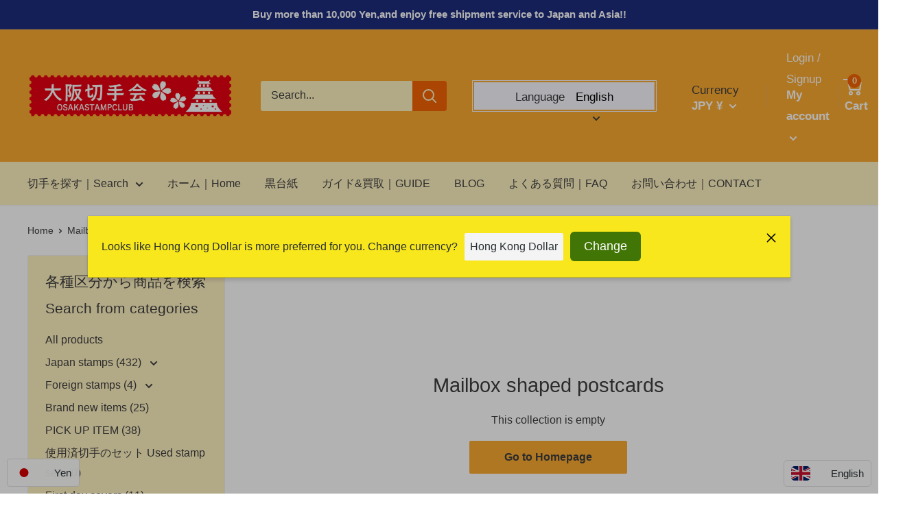

--- FILE ---
content_type: text/css
request_url: https://osakastampclub.com/cdn/shop/t/21/assets/custom.css?v=31638411115489070191653214905
body_size: 1385
content:
/** Shopify CDN: Minification failed

Line 360:19 Expected ":"
Line 390:0 Unexpected "}"

**/
.banner_txt {
  display: block;
  width: 100%;
  padding: 40px 0;
  border-radius: 3px;
  background-repeat: no-repeat;
  background-position: 100% 0;
  background-size: 200% auto;
 background-image: linear-gradient(
    to right,
    #FBAA31 0%,
    #FBAA31 50%,
    #ffffff 50%,
    #ffffff 100%
  );
  box-shadow: 0 3px 10px rgb(0 0 0 / 16%);
  transition: background-position ease 0.2s;
  text-align: center;
  color: #000000;
  text-decoration: none;
  font-weight: bold;
  font-size: 20px;
}

.banner_txt:hover {
  background-position: 0 0;
}

/****** Base style. ******/
.banner_body {
  display: flex;
  width:90%;
  justify-content: center;
  align-items: center;
  margin-top: 40px;
  margin-bottom: 40px;
  margin-left:auto;
  margin-right:auto;
  opacity:0.7;
  }
.banner_rt {
  display: inline;
}

@media screen and (min-width: 641px) {
 
.banner_txt {
  display: block;
  width: 100%;
  padding: 70px 0;
  border-radius: 3px;
  background-repeat: no-repeat;
  background-position: 100% 0;
  background-size: 200% auto;
 background-image: linear-gradient(
    to right,
    #FBAA31 0%,
    #FBAA31 50%,
    #ffffff 50%,
    #ffffff 100%
  );
  box-shadow: 0 3px 10px rgb(0 0 0 / 16%);
  transition: background-position ease 0.4s;
  text-align: center;
  color: #000000;
  text-decoration: none;
  font-weight: bold;
  font-size: 30px;
}

.banner_txt:hover {
  background-position: 0 0;
}

.banner_body {
  display: flex;
  width:96%;
  justify-content: center;
  align-items: center;
  margin-top: 40px;
  margin-bottom: 40px;
  margin-left:auto;
  margin-right:auto;
  opacity:0.7;
  }
.banner_rt {
  display: none;
}
}

/* custom_banner */
.custom-banner_wrap {
 width: 90%;
margin-left:auto;
    margin-right:auto;
  margin-bottom:40px;
}
.custom-banner_ttl {
 text-align:center; 
 align-content: center;
 
 
}
.custom-banner_inner:hover {
 opacity:0.8;
  color:white;
}
@media screen and (min-width: 641px) {
  .custom-banner_wrap {
 width: 70%;
margin-left:auto;
    margin-right:auto;
    margin-bottom:30px;
}
  .custom-banner_ttl {
 text-align:center; 
}
  .custom-banner_inner:hover {
    opacity:0.8;
    color:white;
  }
}

/* custom-collection */

@media screen and (min-width: 1000px) {
  .collection-list_custom {
    margin: 30px -14px 0 -14px;
    white-space: normal;
    overflow: pre-wrap;
  }

  .collection-list_custom::after {
    display: none;
    content: "flickity"; /* enable Flickity slideshow */
  }

  .collection-item {
    width: 20%;
    margin: 0 !important;
    padding: 0 14px;
  }

  .collection-list_custom .flickity-prev-next-button {
    top: calc(50% - 25px - 12px - 0.5em); /* 12px is the margin bottom below the image and 0.5em is half a line of text */
  }

  .collection-list_custom .flickity-prev-next-button.previous {
    left: -10px;
  }

  .collection-list_custom .flickity-prev-next-button.next {
    right: -10px;
  }
}


/* blog-template */

.blog-pub-display {
  display:inline-block;
  margin-bottom: 20px !important;
}
.blog__header {
  display: flex !important;
  flex-direction: column !important;
  align-items:  center; 
  text-align: center !important;
}
@media screen and (min-width: 641px) {
  .blog__header {
    align-items: center;
  }
  .br-sp {
  display: none !important;
}
}

.blog-temp__h2 {
  text-align: left !important;
  font-size: 1.2rem !important;
  font-weight:600 !important;
  margin-top:40px !important;
  margin-bottom:10px !important;
  padding: 0.5em 0;
  border-top: solid 3px #fcb84e;
  border-bottom: solid 3px #fcb84e;
}

@media screen and (min-width: 641px) {
  .blog__temp__h2 {
   margin-top: 40px;
   margin-bottom: 10px;
  padding: 0.5em 0;
  border-top: solid 3px #fcb84e;
  border-bottom: solid 3px #fcb84e;
  }
 .custom-blog_ttl01 {
  margin-bottom: 30px !important;
}
.blog-sidebar {
  background-color: white !important;
 
  width: auto;
  margin-top:20px !important;
}
  @media screen and (min-width: 1000px){
  .blog-sidebar {
  background-color: white !important;
  min-width:280px !important;
  width: auto;
  padding:26px 0 20px 0 ;

}
  }
.custom-blog-banner {
  padding: 0px !important;
}
    
.custom-blog_ttl01 {
  text-align: center;
  margin-bottom: 20px !important;
}
.blog-category_wrapper {
  margin-bottom: 60px;
}
}


.blog-container {
  display:flex !important;
  flex-direction:column !important;

}
@media screen and (min-width: 1000px) {
  .blog-container {
    display:flex !important;
    flex-direction:row !important;
    
  }
}

.blog-categry-tag {
  background: #b0dcfa; /*背景色*/
  padding: 0.5em;/*文字周りの余白*/
  color: white;/*文字を白に*/
  border-radius: 0.5em;/*角の丸み*/
}
/* blog-sidebar */

.archives-sidebar-box {
  list-style: none;
}
.categories-sidebar-box {
  list-style :none;
}
.recent-post-sidebar-box {
  list-style :none;
}
.sidebar-link:hover {
opacity:0.7;
}
.side-category {
  font-size:1.1rem;
  font-weight:500;
  display:block;
  background-color:#f9c67f;
  padding:6px 10px 6px 10px;
  border-left:5px solid #F36203;

}
#categories-sidebar {
  margin-bottom: 40px;
}

.categories-sidebar-box li {
  margin-bottom:6px;
}
.archives-sidebar-box li {
  margin-bottom:6px;
}
.recent-post-sidebar-box li {
  margin-bottom: 6px;
}

.recent-post-sidebar {
  margin-bottom: 40px;
}

/* custom */
 .page__meta-item:not(:last-child):after {
   display:none !important;
 }
/* blog-template */
.custom-blog-banner {
margin-top: -20px;
margin-bottom: -20px;
}


/* header-lang */
.locale-selector__value {
  color:black;
  font-weight:400;
  border-radius: 0 3px 3px 0;
}
.header__action-item--locale {
  padding-left:60px;
  padding-right:60px;
  padding-top:0px;
  padding-bottom:40px;
  margin-left:30px;
  background-color: ghostwhite;
  height:40px;
  color: #3E3E3E;
  border: double 5px #FBAA31 !important;
  border-radius:3px;
}

@media screen and (min-width: 641px) {
.popover__inner {
    background-color: ghostwhite;
}
}

/* .header__action {
 display:flex;
  justify-content:row;
} */
form#localization_form_header_locale {
    display: flex;
    justify-content: space-evenly;
    flex-direction: row;
}
.header__action-item-title {
    display: block;
    margin-bottom: 0px;
    color: #3E3E3E;
    font-size: calc(var(--base-text-font-size) - (var(--default-text-font-size) - 16px));
    font-weight: 500;
  padding-top:6px;
  padding-right:16px;
}
.header__action-item-link {
    display: block;
    font-weight: var(--text-font-bolder-weight);
    font-size: calc(var(--base-text-font-size) - (var(--default-text-font-size) - 16px));
    padding-top:6px;
}

/* footer-lang */
.footer__localization-form .select-button {
  width:260px;
  height: 42px; 　
  background-color:white !important;
  font-size: 16px;
  font-weight: 400;
}
.footer__localization-form {
  display: flex;
  justify-content: flex-start;
  color: var(--text-color);
}
.value-picker--small .value-picker__choice-list {
    padding: 10px 0;
    font-size: .9rem;
}
.value-picker--small .value-picker__choice-list {
    padding: 16px 2px;
    font-size: 1.0em;
  background-color: white;
}

/* @media screen and (min-width: 1280px)
.header__action-item {
    padding: 0 35px;
} */

/* @media screen and (min-width: 641px){
.header__action-item, .header__action-item-content {
    position: relative;
}
  */
}
@media screen and (min-width: 1000px) {
  .search-bar__input {
    height: 100%;
    width: 180px;
    padding: 0 10px 1px;
    border: none;
    background: transparent;
    line-height: normal;
    color: var(--heading-color);
    -webkit-appearance: none;
}
  
 
.header__action-item .header__action-item--account {
  background-color:white;
}
.hidden-pocket.hidden-lap {
  background-color:white;
}
}
@media screen and (min-width: 1280px){
 .header__cart-count {
    position: absolute;
    right: 10px !important;
  }
}
@media screen and (min-width: 1400px){
 .header__cart-count {
    position: absolute;
    left: 20px !important;
   min-width: 20px;
  }
}

.header__action-item-title {

  	margin-bottom: -14px;
}
 .hidden-lap {
   color:white;
}
.header__action-item--locale {
      color: #3E3E3E !important;
}
.select-button--mini {
  background-color: white !important;
  border: solid 3px #FBAA31 !important;
  border-radius:3px;
}

/* Product Reviews */
.shopify-product-reviews-badge-inner {
    margin-top: 20px;
}
.spr-form {
  display:none;
}
/* Product Reviews badge none */
.spr-badge[data-rating="0.0"] {
    visibility:hidden; display: none;
}

/* Customers Information */
.delivery-category_a{
  background: var(--header-background);
  padding: 10px 20px;
    }
.delivery-category_b{
  background:  #1a5ca0;
  padding: 10px 20px;
    }
.delivery-category_b {
    color: white;
}
.delivery-category_b h4 {
    color: white;
}


--- FILE ---
content_type: text/javascript
request_url: https://osakastampclub.com/cdn/shop/t/21/assets/custom.js?v=90373254691674712701646224392
body_size: -559
content:
//# sourceMappingURL=/cdn/shop/t/21/assets/custom.js.map?v=90373254691674712701646224392
